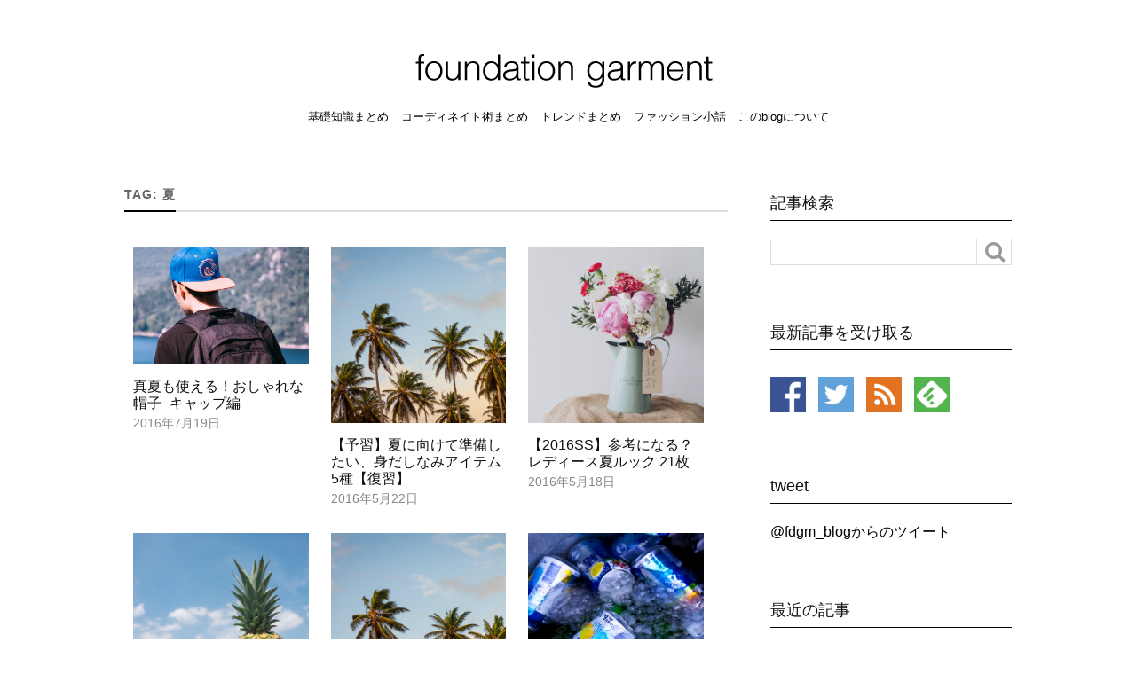

--- FILE ---
content_type: text/html; charset=UTF-8
request_url: http://www.foundation-garment.com/article/tag/%E5%A4%8F
body_size: 60452
content:
<!DOCTYPE html>
<html class="no-js" lang="ja">
  <head profile="http://gmpg.org/xfn/11">
    <meta http-equiv="Content-Type" content="text/html; charset=UTF-8" />
    <meta name="viewport" content="width=device-width, initial-scale=1.0, maximum-scale=1.0" >
    <title>夏 &#8211; foundation garment</title>
<script>document.documentElement.className = document.documentElement.className.replace("no-js","js");</script>
<script async src="//pagead2.googlesyndication.com/pagead/js/adsbygoogle.js"></script><script>(adsbygoogle = window.adsbygoogle || []).push({google_ad_client: "ca-pub-3711710192262933", enable_page_level_ads: true});</script>
<!-- All in One SEO Pack 2.4.6.1 by Michael Torbert of Semper Fi Web Design[-1,-1] -->
<meta name="keywords"  content="2016年,夏,帽子,その他,2016ss,制汗剤,日焼け止め,虫除け,身だしなみ,ウィメンズ,コーディネイト,トレンド,セール,ファストファッション,安い,カットソー,トップス,forever21,チープ,ファッションニュース,観察,2015ss,グランバザール,バーゲン,秋,2015,シンプル,シューズ,まとめ,メガネ,基本,紫外線,選び方,めがね・サングラス,おすすめ,春" />

<link rel="canonical" href="http://www.foundation-garment.com/article/tag/%e5%a4%8f" />
<!-- /all in one seo pack -->
<link rel='dns-prefetch' href='//s.w.org' />
<link rel="alternate" type="application/rss+xml" title="foundation garment &raquo; フィード" href="http://www.foundation-garment.com/feed" />
<link rel="alternate" type="application/rss+xml" title="foundation garment &raquo; コメントフィード" href="http://www.foundation-garment.com/comments/feed" />
<link rel="alternate" type="application/rss+xml" title="foundation garment &raquo; 夏 タグのフィード" href="http://www.foundation-garment.com/article/tag/%e5%a4%8f/feed" />
<!-- This site uses the Google Analytics by MonsterInsights plugin v7.10.4 - Using Analytics tracking - https://www.monsterinsights.com/ -->
<script type="text/javascript" data-cfasync="false">
	var mi_version         = '7.10.4';
	var mi_track_user      = true;
	var mi_no_track_reason = '';
	
	var disableStr = 'ga-disable-UA-43690601-1';

	/* Function to detect opted out users */
	function __gaTrackerIsOptedOut() {
		return document.cookie.indexOf(disableStr + '=true') > -1;
	}

	/* Disable tracking if the opt-out cookie exists. */
	if ( __gaTrackerIsOptedOut() ) {
		window[disableStr] = true;
	}

	/* Opt-out function */
	function __gaTrackerOptout() {
	  document.cookie = disableStr + '=true; expires=Thu, 31 Dec 2099 23:59:59 UTC; path=/';
	  window[disableStr] = true;
	}
	
	if ( mi_track_user ) {
		(function(i,s,o,g,r,a,m){i['GoogleAnalyticsObject']=r;i[r]=i[r]||function(){
			(i[r].q=i[r].q||[]).push(arguments)},i[r].l=1*new Date();a=s.createElement(o),
			m=s.getElementsByTagName(o)[0];a.async=1;a.src=g;m.parentNode.insertBefore(a,m)
		})(window,document,'script','//www.google-analytics.com/analytics.js','__gaTracker');

		__gaTracker('create', 'UA-43690601-1', 'auto');
		__gaTracker('set', 'forceSSL', true);
		__gaTracker('send','pageview');
	} else {
		console.log( "" );
		(function() {
			/* https://developers.google.com/analytics/devguides/collection/analyticsjs/ */
			var noopfn = function() {
				return null;
			};
			var noopnullfn = function() {
				return null;
			};
			var Tracker = function() {
				return null;
			};
			var p = Tracker.prototype;
			p.get = noopfn;
			p.set = noopfn;
			p.send = noopfn;
			var __gaTracker = function() {
				var len = arguments.length;
				if ( len === 0 ) {
					return;
				}
				var f = arguments[len-1];
				if ( typeof f !== 'object' || f === null || typeof f.hitCallback !== 'function' ) {
					console.log( 'Not running function __gaTracker(' + arguments[0] + " ....) because you are not being tracked. " + mi_no_track_reason );
					return;
				}
				try {
					f.hitCallback();
				} catch (ex) {

				}
			};
			__gaTracker.create = function() {
				return new Tracker();
			};
			__gaTracker.getByName = noopnullfn;
			__gaTracker.getAll = function() {
				return [];
			};
			__gaTracker.remove = noopfn;
			window['__gaTracker'] = __gaTracker;
					})();
		}
</script>
<!-- / Google Analytics by MonsterInsights -->
		<script type="text/javascript">
			window._wpemojiSettings = {"baseUrl":"https:\/\/s.w.org\/images\/core\/emoji\/2.2.1\/72x72\/","ext":".png","svgUrl":"https:\/\/s.w.org\/images\/core\/emoji\/2.2.1\/svg\/","svgExt":".svg","source":{"concatemoji":"http:\/\/www.foundation-garment.com\/wordpress\/wp-includes\/js\/wp-emoji-release.min.js?ver=4.7.29"}};
			!function(t,a,e){var r,n,i,o=a.createElement("canvas"),l=o.getContext&&o.getContext("2d");function c(t){var e=a.createElement("script");e.src=t,e.defer=e.type="text/javascript",a.getElementsByTagName("head")[0].appendChild(e)}for(i=Array("flag","emoji4"),e.supports={everything:!0,everythingExceptFlag:!0},n=0;n<i.length;n++)e.supports[i[n]]=function(t){var e,a=String.fromCharCode;if(!l||!l.fillText)return!1;switch(l.clearRect(0,0,o.width,o.height),l.textBaseline="top",l.font="600 32px Arial",t){case"flag":return(l.fillText(a(55356,56826,55356,56819),0,0),o.toDataURL().length<3e3)?!1:(l.clearRect(0,0,o.width,o.height),l.fillText(a(55356,57331,65039,8205,55356,57096),0,0),e=o.toDataURL(),l.clearRect(0,0,o.width,o.height),l.fillText(a(55356,57331,55356,57096),0,0),e!==o.toDataURL());case"emoji4":return l.fillText(a(55357,56425,55356,57341,8205,55357,56507),0,0),e=o.toDataURL(),l.clearRect(0,0,o.width,o.height),l.fillText(a(55357,56425,55356,57341,55357,56507),0,0),e!==o.toDataURL()}return!1}(i[n]),e.supports.everything=e.supports.everything&&e.supports[i[n]],"flag"!==i[n]&&(e.supports.everythingExceptFlag=e.supports.everythingExceptFlag&&e.supports[i[n]]);e.supports.everythingExceptFlag=e.supports.everythingExceptFlag&&!e.supports.flag,e.DOMReady=!1,e.readyCallback=function(){e.DOMReady=!0},e.supports.everything||(r=function(){e.readyCallback()},a.addEventListener?(a.addEventListener("DOMContentLoaded",r,!1),t.addEventListener("load",r,!1)):(t.attachEvent("onload",r),a.attachEvent("onreadystatechange",function(){"complete"===a.readyState&&e.readyCallback()})),(r=e.source||{}).concatemoji?c(r.concatemoji):r.wpemoji&&r.twemoji&&(c(r.twemoji),c(r.wpemoji)))}(window,document,window._wpemojiSettings);
		</script>
		<style type="text/css">
img.wp-smiley,
img.emoji {
	display: inline !important;
	border: none !important;
	box-shadow: none !important;
	height: 1em !important;
	width: 1em !important;
	margin: 0 .07em !important;
	vertical-align: -0.1em !important;
	background: none !important;
	padding: 0 !important;
}
</style>
<link rel='stylesheet' id='amazonjs-css'  href='http://www.foundation-garment.com/wordpress/wp-content/plugins/amazonjs/css/amazonjs.css?ver=0.10' type='text/css' media='all' />
<link rel='stylesheet' id='rowling_googleFonts-css'  href='//fonts.googleapis.com/css?family=Lato%3A400%2C700%2C900%2C400italic%2C700italic%7CMerriweather%3A700%2C900%2C400italic&#038;ver=4.7.29' type='text/css' media='all' />
<link rel='stylesheet' id='rowling_fontawesome-css'  href='http://www.foundation-garment.com/wordpress/wp-content/themes/rowling/fa/css/font-awesome.css?ver=4.7.29' type='text/css' media='all' />
<link rel='stylesheet' id='rowling_style-css'  href='http://www.foundation-garment.com/wordpress/wp-content/themes/rowling/style.css?ver=4.7.29' type='text/css' media='all' />
<script type='text/javascript'>
/* <![CDATA[ */
var monsterinsights_frontend = {"js_events_tracking":"true","download_extensions":"doc,pdf,ppt,zip,xls,docx,pptx,xlsx","inbound_paths":"[]","home_url":"http:\/\/www.foundation-garment.com","hash_tracking":"false"};
/* ]]> */
</script>
<script type='text/javascript' src='http://www.foundation-garment.com/wordpress/wp-content/plugins/google-analytics-for-wordpress/assets/js/frontend.min.js?ver=7.10.4'></script>
<script type='text/javascript' src='http://www.foundation-garment.com/wordpress/wp-includes/js/jquery/jquery.js?ver=1.12.4'></script>
<script type='text/javascript' src='http://www.foundation-garment.com/wordpress/wp-includes/js/jquery/jquery-migrate.min.js?ver=1.4.1'></script>
<link rel='https://api.w.org/' href='http://www.foundation-garment.com/wp-json/' />
<link rel="EditURI" type="application/rsd+xml" title="RSD" href="http://www.foundation-garment.com/wordpress/xmlrpc.php?rsd" />
<link rel="wlwmanifest" type="application/wlwmanifest+xml" href="http://www.foundation-garment.com/wordpress/wp-includes/wlwmanifest.xml" /> 
<meta name="generator" content="WordPress 4.7.29" />
<meta property="og:title" content="夏" /><meta property="og:locale" content="ja" /><meta property="og:type" content="article" /><meta property="og:image" content="http://www.foundation-garment.com/wordpress/wp-content/uploads/2016/07/74e49fc45d8b2be149dca9b1a850d2a7.jpg" /><meta property="og:image:width" content="3159" /><meta property="og:image:height" content="3159" /><meta property="og:url" content="http://www.foundation-garment.com/article/tag/%E5%A4%8F" /><meta property="og:site_name" content="foundation garment" /><meta property="og:description" content="Archive : 夏" />          <!-- Customizer CSS -->
          <style type="text/css">
               body a { color:#000000; }               body a:hover { color:#000000; }
               .blog-title a:hover { color:#000000; }               .primary-menu ul li:hover > a { color:#000000; }               .search-container .search-button:hover { color:#000000; }
               .sticky .sticky-tag { background:#000000; }               .sticky .sticky-tag:after { border-right-color:#000000; }               .sticky .sticky-tag:after { border-left-color:#000000; }               .post-categories { color:#000000; }               .single .post-meta a { color:#000000; }               .single .post-meta a:hover { border-bottom-color:#000000; }               .single-post .post-image-caption .fa { color:#000000; }               .related-post .category { color:#000000; }
               .post-content a { color:#000000; }               .post-content a:hover { color:#000000; }               .post-content a:hover { border-bottom-color:#000000; }               .post-content blockquote:after { color:#000000; }               .post-content fieldset legend { background:#000000; }               .post-content input[type="submit"] { background:#000000; }               .post-content input[type="button"] { background:#000000; }               .post-content input[type="reset"] { background:#000000; }               .post-content input[type="submit"]:hover { background:#000000; }               .post-content input[type="button"]:hover { background:#000000; }               .post-content input[type="reset"]:hover { background:#000000; }
               .page-edit-link { color:#000000; }               .post-content .page-links a:hover { background:#000000; }               .post-tags a:hover { background:#000000; }               .post-tags a:hover:before { border-right-color:#000000; }               .post-navigation h4 a:hover { color:#000000; }
               .no-comments .fa { color:#000000; }               .comments-title-container .fa { color:#000000; }               .comment-reply-title .fa { color:#000000; }               .comments-title-link a { color:#000000; }               .comments-title-link a:hover { border-bottom-color:#000000; }               .comments .pingbacks li a:hover { color:#000000; }               .comment-header h4 a { color:#000000; }               .bypostauthor .comment-author-icon { background:#000000; }               .form-submit #submit { background-color:#000000; }               .comments-nav a:hover { color:#000000; }               .pingbacks-title { border-bottom-color:#000000; }
               .page-title h4 { border-bottom-color:#000000; }               .archive-nav a:hover { color:#000000; }               .archive-nav a:hover { border-top-color:#000000; }
               .widget-title { border-bottom-color:#000000; }               .widget-content .textwidget a:hover { color:#000000; }               .widget_archive li a:hover { color:#000000; }               .widget_categories li a:hover { color:#000000; }               .widget_meta li a:hover { color:#000000; }               .widget_nav_menu li a:hover { color:#000000; }               .widget_rss .widget-content ul a.rsswidget:hover { color:#000000; }               #wp-calendar thead th { color:#000000; }               #wp-calendar tfoot a:hover { color:#000000; }               .widget .tagcloud a:hover { background:#000000; }               .widget .tagcloud a:hover:before { border-right-color:#000000; }               .footer .widget .tagcloud a:hover { background:#000000; }               .footer .widget .tagcloud a:hover:before { border-right-color:#000000; }               .wrapper .search-button:hover { color:#000000; }
               .to-the-top { background:#000000; }               .credits .copyright a:hover { color:#000000; }
               .nav-toggle { background-color:#000000; }               .mobile-menu { background:#000000; }          </style>
          <!--/Customizer CSS-->
        </head>
  <body class="archive tag tag-421">
        <div class="search-container">
      <div class="section-inner">
        <form method="get" class="search-form" id="search-form" action="http://www.foundation-garment.com/">
    <input type="search" class="search-field" name="s" id="s" />
    <button type="submit" class="search-button"><div class="fa fw fa-search"></div></button>
</form>      </div> <!-- /section-inner -->
    </div> <!-- /search-container -->
    <div class="header-wrapper">
      <div class="header">
        <div class="section-inner">
          <div id="blog-logo-wrap">
                          <a class="blog-logo" href='http://www.foundation-garment.com/' title='foundation garment &mdash; 女性目線で綴るメンズファッションブログ' rel='home'>
                <img src='http://www.foundation-garment.com/wordpress/wp-content/uploads/2016/06/logo_40l.png' alt='foundation garment'>
              </a>
                          <h2 class="blog-title">
                <a href="http://www.foundation-garment.com/" title="foundation garment &mdash; 女性目線で綴るメンズファッションブログ" rel="home">foundation garment</a>
              </h2>
                      </div>
          <div class="nav-toggle">
            <div class="bars">
              <div class="bar"></div>
              <div class="bar"></div>
              <div class="bar"></div>
            </div>
          </div> <!-- /nav-toggle -->
        </div> <!-- /section-inner -->
      </div> <!-- /header -->
      <div class="navigation">
        <div class="section-inner">
          <ul class="primary-menu">
            <li id="menu-item-12458" class="menu-item menu-item-type-post_type menu-item-object-page menu-item-12458"><a href="http://www.foundation-garment.com/basic">基礎知識まとめ</a></li>
<li id="menu-item-12455" class="menu-item menu-item-type-post_type menu-item-object-page menu-item-12455"><a href="http://www.foundation-garment.com/coordinate">コーディネイト術まとめ</a></li>
<li id="menu-item-12456" class="menu-item menu-item-type-post_type menu-item-object-page menu-item-12456"><a href="http://www.foundation-garment.com/mensfashiontrend">トレンドまとめ</a></li>
<li id="menu-item-12457" class="menu-item menu-item-type-post_type menu-item-object-page menu-item-12457"><a href="http://www.foundation-garment.com/fashiontalk">ファッション小話</a></li>
<li id="menu-item-12454" class="menu-item menu-item-type-post_type menu-item-object-page menu-item-12454"><a href="http://www.foundation-garment.com/about">このblogについて</a></li>
          </ul>
          <div class="clear"></div>
        </div>
      </div> <!-- /navigation -->
      <ul class="mobile-menu">
        <li class="menu-item menu-item-type-post_type menu-item-object-page menu-item-12458"><a href="http://www.foundation-garment.com/basic">基礎知識まとめ</a></li>
<li class="menu-item menu-item-type-post_type menu-item-object-page menu-item-12455"><a href="http://www.foundation-garment.com/coordinate">コーディネイト術まとめ</a></li>
<li class="menu-item menu-item-type-post_type menu-item-object-page menu-item-12456"><a href="http://www.foundation-garment.com/mensfashiontrend">トレンドまとめ</a></li>
<li class="menu-item menu-item-type-post_type menu-item-object-page menu-item-12457"><a href="http://www.foundation-garment.com/fashiontalk">ファッション小話</a></li>
<li class="menu-item menu-item-type-post_type menu-item-object-page menu-item-12454"><a href="http://www.foundation-garment.com/about">このblogについて</a></li>
      </ul> <!-- /mobile-menu -->
    </div> <!-- /header-wrapper -->

<div class="wrapper section-inner">

	<div class="content">
	
		<div class="page-title">
				
			<h4>				Tag: 夏			</h4>
			
						
			<div class="clear"></div>
			
		</div> <!-- /page-title -->
		
				
							
			<div class="posts" id="posts">
				
											
					<div id="post-12827" class="post post-12827 type-post status-publish format-standard has-post-thumbnail hentry category-other tag-962 tag-421 tag-680">
      <div class="post-image">
            <a title="真夏も使える！おしゃれな帽子 -キャップ編-" href="http://www.foundation-garment.com/article/2016ss_summer_cap.html">
        <img width="720" height="480" src="http://www.foundation-garment.com/wordpress/wp-content/uploads/2016/07/74e49fc45d8b2be149dca9b1a850d2a7-720x480.jpg" class="attachment-post-image-thumb size-post-image-thumb wp-post-image" alt="" />      </a>
    </div> <!-- /post-image -->
    <div class="post-header">
          <p class="post-categories"><a href="http://www.foundation-garment.com/article/category/other" rel="category tag">その他</a></p>
              <h2 class="post-title"><a href="http://www.foundation-garment.com/article/2016ss_summer_cap.html" title="真夏も使える！おしゃれな帽子 -キャップ編-">真夏も使える！おしゃれな帽子 -キャップ編-</a></h2>
        <p class="post-meta">
      <a href="http://www.foundation-garment.com/article/2016ss_summer_cap.html">2016年7月19日</a>
          </p>
  </div> <!-- /post-header -->
</div> <!-- /post -->					
											
					<div id="post-12065" class="post post-12065 type-post status-publish format-standard has-post-thumbnail hentry category-manner tag-2016ss tag-861 tag-421 tag-1064 tag-1065">
      <div class="post-image">
            <a title="【予習】夏に向けて準備したい、身だしなみアイテム 5種【復習】" href="http://www.foundation-garment.com/article/post-12065.html">
        <img width="480" height="480" src="http://www.foundation-garment.com/wordpress/wp-content/uploads/2016/04/b5c8837618634a5dadf6a3f231900d8c.jpg" class="attachment-post-image-thumb size-post-image-thumb wp-post-image" alt="" srcset="http://www.foundation-garment.com/wordpress/wp-content/uploads/2016/04/b5c8837618634a5dadf6a3f231900d8c.jpg 3166w, http://www.foundation-garment.com/wordpress/wp-content/uploads/2016/04/b5c8837618634a5dadf6a3f231900d8c-150x150.jpg 150w, http://www.foundation-garment.com/wordpress/wp-content/uploads/2016/04/b5c8837618634a5dadf6a3f231900d8c-300x300.jpg 300w, http://www.foundation-garment.com/wordpress/wp-content/uploads/2016/04/b5c8837618634a5dadf6a3f231900d8c-1024x1024.jpg 1024w, http://www.foundation-garment.com/wordpress/wp-content/uploads/2016/04/b5c8837618634a5dadf6a3f231900d8c-60x60.jpg 60w, http://www.foundation-garment.com/wordpress/wp-content/uploads/2016/04/b5c8837618634a5dadf6a3f231900d8c-100x100.jpg 100w, http://www.foundation-garment.com/wordpress/wp-content/uploads/2016/04/b5c8837618634a5dadf6a3f231900d8c-110x110.jpg 110w" sizes="(max-width: 480px) 100vw, 480px" />      </a>
    </div> <!-- /post-image -->
    <div class="post-header">
          <p class="post-categories"><a href="http://www.foundation-garment.com/article/category/manner" rel="category tag">身だしなみ</a></p>
              <h2 class="post-title"><a href="http://www.foundation-garment.com/article/post-12065.html" title="【予習】夏に向けて準備したい、身だしなみアイテム 5種【復習】">【予習】夏に向けて準備したい、身だしなみアイテム 5種【復習】</a></h2>
        <p class="post-meta">
      <a href="http://www.foundation-garment.com/article/post-12065.html">2016年5月22日</a>
          </p>
  </div> <!-- /post-header -->
</div> <!-- /post -->					
											
					<div id="post-12008" class="post post-12008 type-post status-publish format-standard has-post-thumbnail hentry category-other tag-1063 tag-136 tag-344 tag-421">
      <div class="post-image">
            <a title="【2016SS】参考になる？レディース夏ルック 21枚" href="http://www.foundation-garment.com/article/post-12008.html">
        <img width="480" height="480" src="http://www.foundation-garment.com/wordpress/wp-content/uploads/2016/05/photo-1452827073306-6e6e661baf57.jpg" class="attachment-post-image-thumb size-post-image-thumb wp-post-image" alt="" srcset="http://www.foundation-garment.com/wordpress/wp-content/uploads/2016/05/photo-1452827073306-6e6e661baf57.jpg 3440w, http://www.foundation-garment.com/wordpress/wp-content/uploads/2016/05/photo-1452827073306-6e6e661baf57-150x150.jpg 150w, http://www.foundation-garment.com/wordpress/wp-content/uploads/2016/05/photo-1452827073306-6e6e661baf57-300x300.jpg 300w, http://www.foundation-garment.com/wordpress/wp-content/uploads/2016/05/photo-1452827073306-6e6e661baf57-1024x1024.jpg 1024w, http://www.foundation-garment.com/wordpress/wp-content/uploads/2016/05/photo-1452827073306-6e6e661baf57-60x60.jpg 60w, http://www.foundation-garment.com/wordpress/wp-content/uploads/2016/05/photo-1452827073306-6e6e661baf57-100x100.jpg 100w, http://www.foundation-garment.com/wordpress/wp-content/uploads/2016/05/photo-1452827073306-6e6e661baf57-110x110.jpg 110w" sizes="(max-width: 480px) 100vw, 480px" />      </a>
    </div> <!-- /post-image -->
    <div class="post-header">
          <p class="post-categories"><a href="http://www.foundation-garment.com/article/category/other" rel="category tag">その他</a></p>
              <h2 class="post-title"><a href="http://www.foundation-garment.com/article/post-12008.html" title="【2016SS】参考になる？レディース夏ルック 21枚">【2016SS】参考になる？レディース夏ルック 21枚</a></h2>
        <p class="post-meta">
      <a href="http://www.foundation-garment.com/article/post-12008.html">2016年5月18日</a>
          </p>
  </div> <!-- /post-header -->
</div> <!-- /post -->					
											
					<div id="post-11994" class="post post-11994 type-post status-publish format-standard has-post-thumbnail hentry category-other tag-114 tag-289 tag-421 tag-1062">
      <div class="post-image">
            <a title="【2016SS】ユニクロのおすすめ！夏アイテム 5選" href="http://www.foundation-garment.com/article/post-11994.html">
        <img width="480" height="480" src="http://www.foundation-garment.com/wordpress/wp-content/uploads/2016/05/photo-1438216983993-cdcd7dea84ce.jpg" class="attachment-post-image-thumb size-post-image-thumb wp-post-image" alt="" srcset="http://www.foundation-garment.com/wordpress/wp-content/uploads/2016/05/photo-1438216983993-cdcd7dea84ce.jpg 3551w, http://www.foundation-garment.com/wordpress/wp-content/uploads/2016/05/photo-1438216983993-cdcd7dea84ce-150x150.jpg 150w, http://www.foundation-garment.com/wordpress/wp-content/uploads/2016/05/photo-1438216983993-cdcd7dea84ce-300x300.jpg 300w, http://www.foundation-garment.com/wordpress/wp-content/uploads/2016/05/photo-1438216983993-cdcd7dea84ce-1024x1024.jpg 1024w, http://www.foundation-garment.com/wordpress/wp-content/uploads/2016/05/photo-1438216983993-cdcd7dea84ce-60x60.jpg 60w, http://www.foundation-garment.com/wordpress/wp-content/uploads/2016/05/photo-1438216983993-cdcd7dea84ce-100x100.jpg 100w, http://www.foundation-garment.com/wordpress/wp-content/uploads/2016/05/photo-1438216983993-cdcd7dea84ce-110x110.jpg 110w" sizes="(max-width: 480px) 100vw, 480px" />      </a>
    </div> <!-- /post-image -->
    <div class="post-header">
          <p class="post-categories"><a href="http://www.foundation-garment.com/article/category/other" rel="category tag">その他</a></p>
              <h2 class="post-title"><a href="http://www.foundation-garment.com/article/post-11994.html" title="【2016SS】ユニクロのおすすめ！夏アイテム 5選">【2016SS】ユニクロのおすすめ！夏アイテム 5選</a></h2>
        <p class="post-meta">
      <a href="http://www.foundation-garment.com/article/post-11994.html">2016年5月17日</a>
          </p>
  </div> <!-- /post-header -->
</div> <!-- /post -->					
											
					<div id="post-11807" class="post post-11807 type-post status-publish format-standard has-post-thumbnail hentry category-tops tag-170 tag-421">
      <div class="post-image">
            <a title="【2016SS】おしゃれなロゴ/柄 メンズTシャツ 10連発!!" href="http://www.foundation-garment.com/article/post-11807.html">
        <img width="480" height="480" src="http://www.foundation-garment.com/wordpress/wp-content/uploads/2016/04/b5c8837618634a5dadf6a3f231900d8c.jpg" class="attachment-post-image-thumb size-post-image-thumb wp-post-image" alt="" srcset="http://www.foundation-garment.com/wordpress/wp-content/uploads/2016/04/b5c8837618634a5dadf6a3f231900d8c.jpg 3166w, http://www.foundation-garment.com/wordpress/wp-content/uploads/2016/04/b5c8837618634a5dadf6a3f231900d8c-150x150.jpg 150w, http://www.foundation-garment.com/wordpress/wp-content/uploads/2016/04/b5c8837618634a5dadf6a3f231900d8c-300x300.jpg 300w, http://www.foundation-garment.com/wordpress/wp-content/uploads/2016/04/b5c8837618634a5dadf6a3f231900d8c-1024x1024.jpg 1024w, http://www.foundation-garment.com/wordpress/wp-content/uploads/2016/04/b5c8837618634a5dadf6a3f231900d8c-60x60.jpg 60w, http://www.foundation-garment.com/wordpress/wp-content/uploads/2016/04/b5c8837618634a5dadf6a3f231900d8c-100x100.jpg 100w, http://www.foundation-garment.com/wordpress/wp-content/uploads/2016/04/b5c8837618634a5dadf6a3f231900d8c-110x110.jpg 110w" sizes="(max-width: 480px) 100vw, 480px" />      </a>
    </div> <!-- /post-image -->
    <div class="post-header">
          <p class="post-categories"><a href="http://www.foundation-garment.com/article/category/tops" rel="category tag">トップス</a></p>
              <h2 class="post-title"><a href="http://www.foundation-garment.com/article/post-11807.html" title="【2016SS】おしゃれなロゴ/柄 メンズTシャツ 10連発!!">【2016SS】おしゃれなロゴ/柄 メンズTシャツ 10連発!!</a></h2>
        <p class="post-meta">
      <a href="http://www.foundation-garment.com/article/post-11807.html">2016年5月2日</a>
          </p>
  </div> <!-- /post-header -->
</div> <!-- /post -->					
											
					<div id="post-8350" class="post post-8350 type-post status-publish format-standard has-post-thumbnail hentry category-news tag-forever21 tag-312 tag-289 tag-421">
      <div class="post-image">
            <a title="今すぐ活躍！2000円以下のシャレてるもの 10連発" href="http://www.foundation-garment.com/article/post-8350.html">
        <img width="300" height="300" src="http://www.foundation-garment.com/wordpress/wp-content/uploads/2015/07/https-www.pakutaso.com-assets_c-2015-04-ppc_kouridehiyasaretanomimono-thumb-1000xauto-12989-300x300.jpg" class="attachment-post-image-thumb size-post-image-thumb wp-post-image" alt="" srcset="http://www.foundation-garment.com/wordpress/wp-content/uploads/2015/07/https-www.pakutaso.com-assets_c-2015-04-ppc_kouridehiyasaretanomimono-thumb-1000xauto-12989-300x300.jpg 300w, http://www.foundation-garment.com/wordpress/wp-content/uploads/2015/07/https-www.pakutaso.com-assets_c-2015-04-ppc_kouridehiyasaretanomimono-thumb-1000xauto-12989-300x300-150x150.jpg 150w, http://www.foundation-garment.com/wordpress/wp-content/uploads/2015/07/https-www.pakutaso.com-assets_c-2015-04-ppc_kouridehiyasaretanomimono-thumb-1000xauto-12989-300x300-60x60.jpg 60w, http://www.foundation-garment.com/wordpress/wp-content/uploads/2015/07/https-www.pakutaso.com-assets_c-2015-04-ppc_kouridehiyasaretanomimono-thumb-1000xauto-12989-300x300-100x100.jpg 100w, http://www.foundation-garment.com/wordpress/wp-content/uploads/2015/07/https-www.pakutaso.com-assets_c-2015-04-ppc_kouridehiyasaretanomimono-thumb-1000xauto-12989-300x300-110x110.jpg 110w" sizes="(max-width: 300px) 100vw, 300px" />      </a>
    </div> <!-- /post-image -->
    <div class="post-header">
          <p class="post-categories"><a href="http://www.foundation-garment.com/article/category/news" rel="category tag">ファッションニュース</a></p>
              <h2 class="post-title"><a href="http://www.foundation-garment.com/article/post-8350.html" title="今すぐ活躍！2000円以下のシャレてるもの 10連発">今すぐ活躍！2000円以下のシャレてるもの 10連発</a></h2>
        <p class="post-meta">
      <a href="http://www.foundation-garment.com/article/post-8350.html">2015年8月3日</a>
          </p>
  </div> <!-- /post-header -->
</div> <!-- /post -->					
											
					<div id="post-8135" class="post post-8135 type-post status-publish format-standard has-post-thumbnail hentry category-news tag-421 tag-814">
      <div class="post-image">
            <a title="【2015年7月増刊】街でよく見るファッションあれこれ" href="http://www.foundation-garment.com/article/post-8135.html">
        <img width="480" height="480" src="http://www.foundation-garment.com/wordpress/wp-content/uploads/2015/07/https-www.pakutaso.com-assets_c-2015-04-PAK86_doutonbori15152733-thumb-1000xauto-12460.jpg" class="attachment-post-image-thumb size-post-image-thumb wp-post-image" alt="" srcset="http://www.foundation-garment.com/wordpress/wp-content/uploads/2015/07/https-www.pakutaso.com-assets_c-2015-04-PAK86_doutonbori15152733-thumb-1000xauto-12460.jpg 577w, http://www.foundation-garment.com/wordpress/wp-content/uploads/2015/07/https-www.pakutaso.com-assets_c-2015-04-PAK86_doutonbori15152733-thumb-1000xauto-12460-150x150.jpg 150w, http://www.foundation-garment.com/wordpress/wp-content/uploads/2015/07/https-www.pakutaso.com-assets_c-2015-04-PAK86_doutonbori15152733-thumb-1000xauto-12460-300x300.jpg 300w, http://www.foundation-garment.com/wordpress/wp-content/uploads/2015/07/https-www.pakutaso.com-assets_c-2015-04-PAK86_doutonbori15152733-thumb-1000xauto-12460-60x60.jpg 60w, http://www.foundation-garment.com/wordpress/wp-content/uploads/2015/07/https-www.pakutaso.com-assets_c-2015-04-PAK86_doutonbori15152733-thumb-1000xauto-12460-100x100.jpg 100w, http://www.foundation-garment.com/wordpress/wp-content/uploads/2015/07/https-www.pakutaso.com-assets_c-2015-04-PAK86_doutonbori15152733-thumb-1000xauto-12460-110x110.jpg 110w" sizes="(max-width: 480px) 100vw, 480px" />      </a>
    </div> <!-- /post-image -->
    <div class="post-header">
          <p class="post-categories"><a href="http://www.foundation-garment.com/article/category/news" rel="category tag">ファッションニュース</a></p>
              <h2 class="post-title"><a href="http://www.foundation-garment.com/article/post-8135.html" title="【2015年7月増刊】街でよく見るファッションあれこれ">【2015年7月増刊】街でよく見るファッションあれこれ</a></h2>
        <p class="post-meta">
      <a href="http://www.foundation-garment.com/article/post-8135.html">2015年7月22日</a>
          </p>
  </div> <!-- /post-header -->
</div> <!-- /post -->					
											
					<div id="post-7740" class="post post-7740 type-post status-publish format-standard has-post-thumbnail hentry category-news tag-2015ss tag-841 tag-114 tag-598 tag-421">
      <div class="post-image">
            <a title="【2015年夏】主なテナントのセールスタート日まとめ" href="http://www.foundation-garment.com/article/2015summersale.html">
        <img width="410" height="410" src="http://www.foundation-garment.com/wordpress/wp-content/uploads/2014/02/GREEN_U20140125500.jpg" class="attachment-post-image-thumb size-post-image-thumb wp-post-image" alt="セールアイコン" srcset="http://www.foundation-garment.com/wordpress/wp-content/uploads/2014/02/GREEN_U20140125500.jpg 410w, http://www.foundation-garment.com/wordpress/wp-content/uploads/2014/02/GREEN_U20140125500-150x150.jpg 150w, http://www.foundation-garment.com/wordpress/wp-content/uploads/2014/02/GREEN_U20140125500-300x300.jpg 300w, http://www.foundation-garment.com/wordpress/wp-content/uploads/2014/02/GREEN_U20140125500-100x100.jpg 100w, http://www.foundation-garment.com/wordpress/wp-content/uploads/2014/02/GREEN_U20140125500-110x110.jpg 110w" sizes="(max-width: 410px) 100vw, 410px" />      </a>
    </div> <!-- /post-image -->
    <div class="post-header">
          <p class="post-categories"><a href="http://www.foundation-garment.com/article/category/news" rel="category tag">ファッションニュース</a></p>
              <h2 class="post-title"><a href="http://www.foundation-garment.com/article/2015summersale.html" title="【2015年夏】主なテナントのセールスタート日まとめ">【2015年夏】主なテナントのセールスタート日まとめ</a></h2>
        <p class="post-meta">
      <a href="http://www.foundation-garment.com/article/2015summersale.html">2015年6月17日</a>
          </p>
  </div> <!-- /post-header -->
</div> <!-- /post -->					
											
					<div id="post-7608" class="post post-7608 type-post status-publish format-standard has-post-thumbnail hentry category-other tag-2015ss tag-344 tag-421 tag-490">
      <div class="post-image">
            <a title="【2015夏】秋っぽく着られる夏服 斬影拳4発" href="http://www.foundation-garment.com/article/post-7608.html">
        <img width="300" height="300" src="http://www.foundation-garment.com/wordpress/wp-content/uploads/2014/03/ELL92_hukuginamikinominka20131222500.jpg" class="attachment-post-image-thumb size-post-image-thumb wp-post-image" alt="田舎道アイコン" srcset="http://www.foundation-garment.com/wordpress/wp-content/uploads/2014/03/ELL92_hukuginamikinominka20131222500.jpg 300w, http://www.foundation-garment.com/wordpress/wp-content/uploads/2014/03/ELL92_hukuginamikinominka20131222500-150x150.jpg 150w, http://www.foundation-garment.com/wordpress/wp-content/uploads/2014/03/ELL92_hukuginamikinominka20131222500-60x60.jpg 60w, http://www.foundation-garment.com/wordpress/wp-content/uploads/2014/03/ELL92_hukuginamikinominka20131222500-100x100.jpg 100w, http://www.foundation-garment.com/wordpress/wp-content/uploads/2014/03/ELL92_hukuginamikinominka20131222500-110x110.jpg 110w" sizes="(max-width: 300px) 100vw, 300px" />      </a>
    </div> <!-- /post-image -->
    <div class="post-header">
          <p class="post-categories"><a href="http://www.foundation-garment.com/article/category/other" rel="category tag">その他</a></p>
              <h2 class="post-title"><a href="http://www.foundation-garment.com/article/post-7608.html" title="【2015夏】秋っぽく着られる夏服 斬影拳4発">【2015夏】秋っぽく着られる夏服 斬影拳4発</a></h2>
        <p class="post-meta">
      <a href="http://www.foundation-garment.com/article/post-7608.html">2015年6月9日</a>
          </p>
  </div> <!-- /post-header -->
</div> <!-- /post -->					
											
					<div id="post-7288" class="post post-7288 type-post status-publish format-standard has-post-thumbnail hentry category-tops tag-729 tag-2015ss tag-813 tag-421">
      <div class="post-image">
            <a title="ちょっと変わってる！ポケットTシャツ 5選" href="http://www.foundation-garment.com/article/post-7288.html">
        <img width="300" height="300" src="http://www.foundation-garment.com/wordpress/wp-content/uploads/2014/08/1cd1a663e9a3a8d0b17a96df29562e4d.jpg" class="attachment-post-image-thumb size-post-image-thumb wp-post-image" alt="" srcset="http://www.foundation-garment.com/wordpress/wp-content/uploads/2014/08/1cd1a663e9a3a8d0b17a96df29562e4d.jpg 300w, http://www.foundation-garment.com/wordpress/wp-content/uploads/2014/08/1cd1a663e9a3a8d0b17a96df29562e4d-150x150.jpg 150w, http://www.foundation-garment.com/wordpress/wp-content/uploads/2014/08/1cd1a663e9a3a8d0b17a96df29562e4d-60x60.jpg 60w, http://www.foundation-garment.com/wordpress/wp-content/uploads/2014/08/1cd1a663e9a3a8d0b17a96df29562e4d-100x100.jpg 100w, http://www.foundation-garment.com/wordpress/wp-content/uploads/2014/08/1cd1a663e9a3a8d0b17a96df29562e4d-110x110.jpg 110w" sizes="(max-width: 300px) 100vw, 300px" />      </a>
    </div> <!-- /post-image -->
    <div class="post-header">
          <p class="post-categories"><a href="http://www.foundation-garment.com/article/category/tops" rel="category tag">トップス</a></p>
              <h2 class="post-title"><a href="http://www.foundation-garment.com/article/post-7288.html" title="ちょっと変わってる！ポケットTシャツ 5選">ちょっと変わってる！ポケットTシャツ 5選</a></h2>
        <p class="post-meta">
      <a href="http://www.foundation-garment.com/article/post-7288.html">2015年5月23日</a>
          </p>
  </div> <!-- /post-header -->
</div> <!-- /post -->					
											
					<div id="post-7268" class="post post-7268 type-post status-publish format-standard has-post-thumbnail hentry category-other category-shoes tag-2015ss tag-421">
      <div class="post-image">
            <a title="参考にしたい！2015年らしいサンダルコーデ 10選" href="http://www.foundation-garment.com/article/post-7268.html">
        <img width="338" height="340" src="http://www.foundation-garment.com/wordpress/wp-content/uploads/2014/06/a1810_000003.jpg" class="attachment-post-image-thumb size-post-image-thumb wp-post-image" alt="すいかアイコン" srcset="http://www.foundation-garment.com/wordpress/wp-content/uploads/2014/06/a1810_000003.jpg 338w, http://www.foundation-garment.com/wordpress/wp-content/uploads/2014/06/a1810_000003-150x150.jpg 150w, http://www.foundation-garment.com/wordpress/wp-content/uploads/2014/06/a1810_000003-298x300.jpg 298w, http://www.foundation-garment.com/wordpress/wp-content/uploads/2014/06/a1810_000003-60x60.jpg 60w, http://www.foundation-garment.com/wordpress/wp-content/uploads/2014/06/a1810_000003-100x100.jpg 100w, http://www.foundation-garment.com/wordpress/wp-content/uploads/2014/06/a1810_000003-110x110.jpg 110w" sizes="(max-width: 338px) 100vw, 338px" />      </a>
    </div> <!-- /post-image -->
    <div class="post-header">
          <p class="post-categories"><a href="http://www.foundation-garment.com/article/category/other" rel="category tag">その他</a>, <a href="http://www.foundation-garment.com/article/category/shoes" rel="category tag">シューズ</a></p>
              <h2 class="post-title"><a href="http://www.foundation-garment.com/article/post-7268.html" title="参考にしたい！2015年らしいサンダルコーデ 10選">参考にしたい！2015年らしいサンダルコーデ 10選</a></h2>
        <p class="post-meta">
      <a href="http://www.foundation-garment.com/article/post-7268.html">2015年5月22日</a>
          </p>
  </div> <!-- /post-header -->
</div> <!-- /post -->					
											
					<div id="post-6730" class="post post-6730 type-post status-publish format-standard has-post-thumbnail hentry category-glasses tag-336 tag-252 tag-759 tag-421 tag-781 tag-616">
      <div class="post-image">
            <a title="今年こそ！似合うサングラスを探ぶための基礎知識" href="http://www.foundation-garment.com/article/post-6730.html">
        <img width="300" height="300" src="http://www.foundation-garment.com/wordpress/wp-content/uploads/2014/02/OZP_sorawomiagerusagyou1188500.jpg" class="attachment-post-image-thumb size-post-image-thumb wp-post-image" alt="作業服アイコン" srcset="http://www.foundation-garment.com/wordpress/wp-content/uploads/2014/02/OZP_sorawomiagerusagyou1188500.jpg 300w, http://www.foundation-garment.com/wordpress/wp-content/uploads/2014/02/OZP_sorawomiagerusagyou1188500-150x150.jpg 150w, http://www.foundation-garment.com/wordpress/wp-content/uploads/2014/02/OZP_sorawomiagerusagyou1188500-100x100.jpg 100w, http://www.foundation-garment.com/wordpress/wp-content/uploads/2014/02/OZP_sorawomiagerusagyou1188500-110x110.jpg 110w" sizes="(max-width: 300px) 100vw, 300px" />      </a>
    </div> <!-- /post-image -->
    <div class="post-header">
          <p class="post-categories"><a href="http://www.foundation-garment.com/article/category/glasses" rel="category tag">めがね・サングラス</a></p>
              <h2 class="post-title"><a href="http://www.foundation-garment.com/article/post-6730.html" title="今年こそ！似合うサングラスを探ぶための基礎知識">今年こそ！似合うサングラスを探ぶための基礎知識</a></h2>
        <p class="post-meta">
      <a href="http://www.foundation-garment.com/article/post-6730.html">2015年4月15日</a>
          </p>
  </div> <!-- /post-header -->
</div> <!-- /post -->					
											
					<div id="post-3635" class="post post-3635 type-post status-publish format-standard has-post-thumbnail hentry category-other tag-421">
      <div class="post-image">
            <a title="暑すぎ！最高に涼しいファッション考" href="http://www.foundation-garment.com/article/post-3635.html">
        <img width="400" height="400" src="http://www.foundation-garment.com/wordpress/wp-content/uploads/2014/06/himawari.jpg" class="attachment-post-image-thumb size-post-image-thumb wp-post-image" alt="ひまわりアイコン" srcset="http://www.foundation-garment.com/wordpress/wp-content/uploads/2014/06/himawari.jpg 400w, http://www.foundation-garment.com/wordpress/wp-content/uploads/2014/06/himawari-150x150.jpg 150w, http://www.foundation-garment.com/wordpress/wp-content/uploads/2014/06/himawari-300x300.jpg 300w, http://www.foundation-garment.com/wordpress/wp-content/uploads/2014/06/himawari-60x60.jpg 60w, http://www.foundation-garment.com/wordpress/wp-content/uploads/2014/06/himawari-100x100.jpg 100w, http://www.foundation-garment.com/wordpress/wp-content/uploads/2014/06/himawari-110x110.jpg 110w" sizes="(max-width: 400px) 100vw, 400px" />      </a>
    </div> <!-- /post-image -->
    <div class="post-header">
          <p class="post-categories"><a href="http://www.foundation-garment.com/article/category/other" rel="category tag">その他</a></p>
              <h2 class="post-title"><a href="http://www.foundation-garment.com/article/post-3635.html" title="暑すぎ！最高に涼しいファッション考">暑すぎ！最高に涼しいファッション考</a></h2>
        <p class="post-meta">
      <a href="http://www.foundation-garment.com/article/post-3635.html">2014年7月26日</a>
          </p>
  </div> <!-- /post-header -->
</div> <!-- /post -->					
											
					<div id="post-2798" class="post post-2798 type-post status-publish format-standard has-post-thumbnail hentry category-news tag-312 tag-289 tag-421">
      <div class="post-image">
            <a title="ALL6,000円以下！流行アイテム５選" href="http://www.foundation-garment.com/article/post-2798.html">
        <img width="300" height="300" src="http://www.foundation-garment.com/wordpress/wp-content/uploads/2014/02/PAK86_garimori1126500.jpg" class="attachment-post-image-thumb size-post-image-thumb wp-post-image" alt="木アイコン" srcset="http://www.foundation-garment.com/wordpress/wp-content/uploads/2014/02/PAK86_garimori1126500.jpg 300w, http://www.foundation-garment.com/wordpress/wp-content/uploads/2014/02/PAK86_garimori1126500-150x150.jpg 150w, http://www.foundation-garment.com/wordpress/wp-content/uploads/2014/02/PAK86_garimori1126500-100x100.jpg 100w, http://www.foundation-garment.com/wordpress/wp-content/uploads/2014/02/PAK86_garimori1126500-110x110.jpg 110w" sizes="(max-width: 300px) 100vw, 300px" />      </a>
    </div> <!-- /post-image -->
    <div class="post-header">
          <p class="post-categories"><a href="http://www.foundation-garment.com/article/category/news" rel="category tag">ファッションニュース</a></p>
              <h2 class="post-title"><a href="http://www.foundation-garment.com/article/post-2798.html" title="ALL6,000円以下！流行アイテム５選">ALL6,000円以下！流行アイテム５選</a></h2>
        <p class="post-meta">
      <a href="http://www.foundation-garment.com/article/post-2798.html">2014年4月20日</a>
          </p>
  </div> <!-- /post-header -->
</div> <!-- /post -->					
											
					<div id="post-2628" class="post post-2628 type-post status-publish format-standard has-post-thumbnail hentry category-news tag-339 tag-421 tag-384">
      <div class="post-image">
            <a title="個人的おすすめアイテム【2014/4/14】" href="http://www.foundation-garment.com/article/post-2628.html">
        <img width="300" height="300" src="http://www.foundation-garment.com/wordpress/wp-content/uploads/2014/04/ajisai.jpg" class="attachment-post-image-thumb size-post-image-thumb wp-post-image" alt="ajisai" srcset="http://www.foundation-garment.com/wordpress/wp-content/uploads/2014/04/ajisai.jpg 300w, http://www.foundation-garment.com/wordpress/wp-content/uploads/2014/04/ajisai-150x150.jpg 150w, http://www.foundation-garment.com/wordpress/wp-content/uploads/2014/04/ajisai-60x60.jpg 60w, http://www.foundation-garment.com/wordpress/wp-content/uploads/2014/04/ajisai-100x100.jpg 100w, http://www.foundation-garment.com/wordpress/wp-content/uploads/2014/04/ajisai-110x110.jpg 110w" sizes="(max-width: 300px) 100vw, 300px" />      </a>
    </div> <!-- /post-image -->
    <div class="post-header">
          <p class="post-categories"><a href="http://www.foundation-garment.com/article/category/news" rel="category tag">ファッションニュース</a></p>
              <h2 class="post-title"><a href="http://www.foundation-garment.com/article/post-2628.html" title="個人的おすすめアイテム【2014/4/14】">個人的おすすめアイテム【2014/4/14】</a></h2>
        <p class="post-meta">
      <a href="http://www.foundation-garment.com/article/post-2628.html">2014年4月14日</a>
          </p>
  </div> <!-- /post-header -->
</div> <!-- /post -->					
												
			</div> <!-- /posts -->
			
								
			
	</div> <!-- /content -->
	
	<div class="sidebar">
  <div class="widget widget_text"><div class="widget-content"><h3 class="widget-title">記事検索</h3>			<div class="textwidget"><form method="get" class="search-form" id="search-form" action="/">
  <input type="search" class="search-field" name="s" id="s" /> 
  <button type="submit" class="search-button"><div class="fa fw fa-search"></div></button>
</form>
</div>
		</div><div class="clear"></div></div><div class="widget-pc widget widget_text"><div class="widget-content"><h3 class="widget-title">最新記事を受け取る</h3>			<div class="textwidget"><div class="follow_blog">
<div class="btn">
   <a class="facebook" href="https://www.facebook.com/foundationgarment" target="_blank" title="facebookでfoundationgarmentをフォローする">
    <img src="http://osya-kuso.sakura.tv/wordpress/wp-content/themes/rowling/images/fb_follow_icon@2x.png" alt="facebookでfoundationgarmentをフォローする">
  </a>
  </div>
  <div class="btn">
    <a class="twitter" href="https://twitter.com/intent/follow?screen_name=fdgm_blog" title="twitterでfdgm_blogをフォローする">
      <img src="/wordpress/wp-content/themes/rowling/images/twitter_follow_icon@2x.png" alt="twitterでfdgm_blogをフォローする">
    </a>
  </div>
  <div class="btn">
    <a class=" rss" href="/feed" target="_blank" title="rssを表示">
      <img src="/wordpress/wp-content/themes/rowling/images/rss_follow_icon@2x.png" alt="rssを表示"></a>
  </div>
  <div class="btn">
    <a class="feedly" href="http://cloud.feedly.com/#subscription%2Ffeed%2Fhttp://www.foundation-garment.com/feed" target="_blank" title="feedlyに登録"><img src="/wordpress/wp-content/themes/rowling/images/feedly_follow_icon@2x.png" alt="feedlyに登録"></a>
  </div>
</div></div>
		</div><div class="clear"></div></div><div class="widget-pc widget widget_text"><div class="widget-content"><h3 class="widget-title">tweet</h3>			<div class="textwidget"><a class="twitter-timeline" href="https://twitter.com/fdgm_blog" data-widget-id="511826194669400064" data-chrome="nofooter noheader" height="300">@fdgm_blogからのツイート</a> <script>!function(d,s,id){var js,fjs=d.getElementsByTagName(s)[0],p=/^http:/.test(d.location)?'http':'https';if(!d.getElementById(id)){js=d.createElement(s);js.id=id;js.src=p+"://platform.twitter.com/widgets.js";fjs.parentNode.insertBefore(js,fjs);}}(document,"script","twitter-wjs");</script></div>
		</div><div class="clear"></div></div><div class="widget-page widget widget_rowling_recent_posts"><div class="widget-content"><h3 class="widget-title">最近の記事</h3>		
			<ul class="rowling-widget-list">
				
									
						<li>
						
													
							<a href="http://www.foundation-garment.com/article/fashionnews_20171204.html" title="【NEWS】今週のファッションニュース -2017.12.4-">
									
								<div class="post-icon">
								
																		
									<img width="150" height="150" src="http://www.foundation-garment.com/wordpress/wp-content/uploads/2017/12/robin-van-der-ploeg-431278-800x799-150x150.jpg" class="attachment-thumbnail size-thumbnail wp-post-image" alt="" srcset="http://www.foundation-garment.com/wordpress/wp-content/uploads/2017/12/robin-van-der-ploeg-431278-800x799-150x150.jpg 150w, http://www.foundation-garment.com/wordpress/wp-content/uploads/2017/12/robin-van-der-ploeg-431278-800x799-720x720.jpg 720w, http://www.foundation-garment.com/wordpress/wp-content/uploads/2017/12/robin-van-der-ploeg-431278-800x799.jpg 800w" sizes="(max-width: 150px) 100vw, 150px" />									
								</div>
								
								<div class="inner">
												
									<p class="title">【NEWS】今週のファッションニュース -2017.12.4-</p>
									<p class="meta">2017年12月3日</p>
								
								</div>
								
								<div class="clear"></div>
													
							</a>
							
						</li>
					
										
						<li>
						
													
							<a href="http://www.foundation-garment.com/article/neck_17aw.html" title="【17AW】今年のおすすめマフラー/ストール">
									
								<div class="post-icon">
								
																		
									<img width="150" height="150" src="http://www.foundation-garment.com/wordpress/wp-content/uploads/2017/11/tim-marshall-131065-800x800-150x150.jpg" class="attachment-thumbnail size-thumbnail wp-post-image" alt="" srcset="http://www.foundation-garment.com/wordpress/wp-content/uploads/2017/11/tim-marshall-131065-800x800-150x150.jpg 150w, http://www.foundation-garment.com/wordpress/wp-content/uploads/2017/11/tim-marshall-131065-800x800-720x720.jpg 720w, http://www.foundation-garment.com/wordpress/wp-content/uploads/2017/11/tim-marshall-131065-800x800.jpg 800w" sizes="(max-width: 150px) 100vw, 150px" />									
								</div>
								
								<div class="inner">
												
									<p class="title">【17AW】今年のおすすめマフラー/ストール</p>
									<p class="meta">2017年11月30日</p>
								
								</div>
								
								<div class="clear"></div>
													
							</a>
							
						</li>
					
										
						<li>
						
													
							<a href="http://www.foundation-garment.com/article/fashionnews_20171127.html" title="【NEWS】今週のファッションニュース -2017.11.27-">
									
								<div class="post-icon">
								
																		
									<img width="150" height="150" src="http://www.foundation-garment.com/wordpress/wp-content/uploads/2017/11/jonatan-pie-190398-800x800-150x150.jpg" class="attachment-thumbnail size-thumbnail wp-post-image" alt="" srcset="http://www.foundation-garment.com/wordpress/wp-content/uploads/2017/11/jonatan-pie-190398-800x800-150x150.jpg 150w, http://www.foundation-garment.com/wordpress/wp-content/uploads/2017/11/jonatan-pie-190398-800x800-720x720.jpg 720w, http://www.foundation-garment.com/wordpress/wp-content/uploads/2017/11/jonatan-pie-190398-800x800.jpg 800w" sizes="(max-width: 150px) 100vw, 150px" />									
								</div>
								
								<div class="inner">
												
									<p class="title">【NEWS】今週のファッションニュース -2017.11.27-</p>
									<p class="meta">2017年11月26日</p>
								
								</div>
								
								<div class="clear"></div>
													
							</a>
							
						</li>
					
										
						<li>
						
													
							<a href="http://www.foundation-garment.com/article/osusume_2017aw12.html" title="【17AW】おすすめの今季アイテム 2017年12月号">
									
								<div class="post-icon">
								
																		
									<img width="150" height="150" src="http://www.foundation-garment.com/wordpress/wp-content/uploads/2017/11/freestocks-org-62602-800x799-150x150.jpg" class="attachment-thumbnail size-thumbnail wp-post-image" alt="" srcset="http://www.foundation-garment.com/wordpress/wp-content/uploads/2017/11/freestocks-org-62602-800x799-150x150.jpg 150w, http://www.foundation-garment.com/wordpress/wp-content/uploads/2017/11/freestocks-org-62602-800x799-720x720.jpg 720w, http://www.foundation-garment.com/wordpress/wp-content/uploads/2017/11/freestocks-org-62602-800x799.jpg 800w" sizes="(max-width: 150px) 100vw, 150px" />									
								</div>
								
								<div class="inner">
												
									<p class="title">【17AW】おすすめの今季アイテム 2017年12月号</p>
									<p class="meta">2017年11月24日</p>
								
								</div>
								
								<div class="clear"></div>
													
							</a>
							
						</li>
					
										
						<li>
						
													
							<a href="http://www.foundation-garment.com/article/fashionnews_20171120.html" title="【NEWS】今週のファッションニュース -2017.11.20-">
									
								<div class="post-icon">
								
																		
									<img width="150" height="150" src="http://www.foundation-garment.com/wordpress/wp-content/uploads/2017/11/ian-keefe-449093-800x800-150x150.jpg" class="attachment-thumbnail size-thumbnail wp-post-image" alt="" srcset="http://www.foundation-garment.com/wordpress/wp-content/uploads/2017/11/ian-keefe-449093-800x800-150x150.jpg 150w, http://www.foundation-garment.com/wordpress/wp-content/uploads/2017/11/ian-keefe-449093-800x800-720x720.jpg 720w, http://www.foundation-garment.com/wordpress/wp-content/uploads/2017/11/ian-keefe-449093-800x800.jpg 800w" sizes="(max-width: 150px) 100vw, 150px" />									
								</div>
								
								<div class="inner">
												
									<p class="title">【NEWS】今週のファッションニュース -2017.11.20-</p>
									<p class="meta">2017年11月18日</p>
								
								</div>
								
								<div class="clear"></div>
													
							</a>
							
						</li>
					
								
				</ul>
				
								
		</div><div class="clear"></div></div><div class="widget-pc widget widget_text"><div class="widget-content"><h3 class="widget-title">おすすめセール情報</h3>			<div class="textwidget"><a href="https://click.linksynergy.com/fs-bin/click?id=u3kBNgozwxk&offerid=256048.10000090&type=4&subid=0"><IMG alt="YOOX.COM（ユークス）" border="0" src="https://imgs.yoox.com/img/banner/affiliation/300x250_jp.jpg"></a><IMG border="0" width="1" height="1" src="https://ad.linksynergy.com/fs-bin/show?id=u3kBNgozwxk&bids=256048.10000090&type=4&subid=0"></div>
		</div><div class="clear"></div></div><div class="widget widget_text"><div class="widget-content">			<div class="textwidget"><script async src="//pagead2.googlesyndication.com/pagead/js/adsbygoogle.js"></script>
<!-- 300×250、画像 -->
<ins class="adsbygoogle"
     style="display:inline-block;width:300px;height:250px"
     data-ad-client="ca-pub-3711710192262933"
     data-ad-slot="2350805801"></ins>
<script>
(adsbygoogle = window.adsbygoogle || []).push({});
</script></div>
		</div><div class="clear"></div></div><div class="widget-page widget widget_categories"><div class="widget-content"><h3 class="widget-title">カテゴリー</h3>		<ul>
	<li class="cat-item cat-item-19"><a href="http://www.foundation-garment.com/article/category/fashionable" >Q「おしゃれな男性とは？」</a> (12)
</li>
	<li class="cat-item cat-item-82"><a href="http://www.foundation-garment.com/article/category/about" >このblogについて</a> (4)
</li>
	<li class="cat-item cat-item-80"><a href="http://www.foundation-garment.com/article/category/other" >その他</a> (403)
</li>
	<li class="cat-item cat-item-13"><a href="http://www.foundation-garment.com/article/category/glasses" >めがね・サングラス</a> (12)
</li>
	<li class="cat-item cat-item-75"><a href="http://www.foundation-garment.com/article/category/outer" >アウター</a> (45)
</li>
	<li class="cat-item cat-item-34"><a href="http://www.foundation-garment.com/article/category/accessory" >アクセサリー</a> (57)
</li>
	<li class="cat-item cat-item-16"><a href="http://www.foundation-garment.com/article/category/shoes" >シューズ</a> (70)
</li>
	<li class="cat-item cat-item-276"><a href="http://www.foundation-garment.com/article/category/shoes/sneaker" >スニーカー</a> (42)
</li>
	<li class="cat-item cat-item-7"><a href="http://www.foundation-garment.com/article/category/suit_style" >スーツスタイル</a> (4)
</li>
	<li class="cat-item cat-item-4"><a href="http://www.foundation-garment.com/article/category/tops" >トップス</a> (76)
</li>
	<li class="cat-item cat-item-9"><a href="http://www.foundation-garment.com/article/category/bag" >バッグ</a> (49)
</li>
	<li class="cat-item cat-item-2"><a href="http://www.foundation-garment.com/article/category/news" >ファッションニュース</a> (411)
</li>
	<li class="cat-item cat-item-156"><a href="http://www.foundation-garment.com/article/category/woman/present" >プレゼント</a> (25)
</li>
	<li class="cat-item cat-item-45"><a href="http://www.foundation-garment.com/article/category/bottoms" >ボトムス</a> (28)
</li>
	<li class="cat-item cat-item-22"><a href="http://www.foundation-garment.com/article/category/underwear" >下着・靴下</a> (12)
</li>
	<li class="cat-item cat-item-81"><a href="http://www.foundation-garment.com/article/category/woman" >女性事情</a> (17)
</li>
	<li class="cat-item cat-item-28"><a href="http://www.foundation-garment.com/article/category/manner" >身だしなみ</a> (34)
</li>
	<li class="cat-item cat-item-277"><a href="http://www.foundation-garment.com/article/category/shoes/leathershoes" >革靴</a> (11)
</li>
		</ul>
</div><div class="clear"></div></div></div>	
	<div class="clear"></div>

</div> <!-- /wrapper.section-inner -->

<div class="credits">
  <div class="section-inner">
    <a href="#" class="to-the-top" title="To the top"><div class="fa fw fa-arrow-up"></div></a>
    <p class="copyright">&copy; 2026 <a href="http://www.foundation-garment.com/" title="foundation garment &mdash; 女性目線で綴るメンズファッションブログ" rel="home">foundation garment</a></p>
      </div>
</div> <!-- /credits -->
<script type='text/javascript' src='http://www.foundation-garment.com/wordpress/wp-content/themes/rowling/js/flexslider.js?ver=4.7.29'></script>
<script type='text/javascript' src='http://www.foundation-garment.com/wordpress/wp-content/themes/rowling/js/doubletaptogo.js?ver=4.7.29'></script>
<script type='text/javascript' src='http://www.foundation-garment.com/wordpress/wp-content/themes/rowling/js/global.js?ver=4.7.29'></script>
<script type='text/javascript' src='http://www.foundation-garment.com/wordpress/wp-includes/js/wp-embed.min.js?ver=4.7.29'></script>
</body>
</html>

--- FILE ---
content_type: text/html; charset=utf-8
request_url: https://www.google.com/recaptcha/api2/aframe
body_size: 268
content:
<!DOCTYPE HTML><html><head><meta http-equiv="content-type" content="text/html; charset=UTF-8"></head><body><script nonce="wCYA4YNGRrtazki3uZmeKA">/** Anti-fraud and anti-abuse applications only. See google.com/recaptcha */ try{var clients={'sodar':'https://pagead2.googlesyndication.com/pagead/sodar?'};window.addEventListener("message",function(a){try{if(a.source===window.parent){var b=JSON.parse(a.data);var c=clients[b['id']];if(c){var d=document.createElement('img');d.src=c+b['params']+'&rc='+(localStorage.getItem("rc::a")?sessionStorage.getItem("rc::b"):"");window.document.body.appendChild(d);sessionStorage.setItem("rc::e",parseInt(sessionStorage.getItem("rc::e")||0)+1);localStorage.setItem("rc::h",'1768564417506');}}}catch(b){}});window.parent.postMessage("_grecaptcha_ready", "*");}catch(b){}</script></body></html>